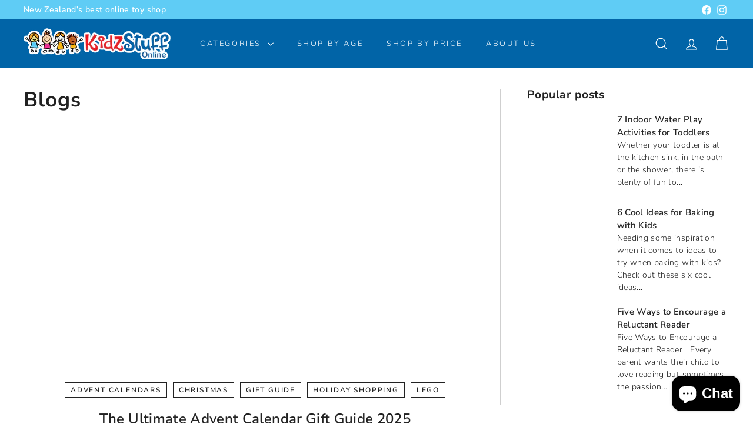

--- FILE ---
content_type: text/html; charset=UTF-8
request_url: https://nulls.solutions/shopify/gift-wrap/app/js/nulls-gift-wrap.js?shop=kidz-stuff-online.myshopify.com
body_size: 1618
content:
var _0xc29e=["","split","0123456789abcdefghijklmnopqrstuvwxyzABCDEFGHIJKLMNOPQRSTUVWXYZ+/","slice","indexOf","","",".","pow","reduce","reverse","0"];function _0xe88c(d,e,f){var g=_0xc29e[2][_0xc29e[1]](_0xc29e[0]);var h=g[_0xc29e[3]](0,e);var i=g[_0xc29e[3]](0,f);var j=d[_0xc29e[1]](_0xc29e[0])[_0xc29e[10]]()[_0xc29e[9]](function(a,b,c){if(h[_0xc29e[4]](b)!==-1)return a+=h[_0xc29e[4]](b)*(Math[_0xc29e[8]](e,c))},0);var k=_0xc29e[0];while(j>0){k=i[j%f]+k;j=(j-(j%f))/f}return k||_0xc29e[11]}eval(function(E,m,i,l,y,r){r="";for(var h=0,len=E.length;h<len;h++){var s="";while(E[h]!==i[y]){s+=E[h];h++}for(var j=0;j<i.length;j++)s=s.replace(new RegExp(i[j],"g"),j);r+=String.fromCharCode(_0xe88c(s,y,10)-l)}return decodeURIComponent(escape(r))}("[base64]",75,"ldwEmgpKk",43,2,17))

--- FILE ---
content_type: text/javascript
request_url: https://kidzstuffonline.co.nz/cdn/shop/t/11/assets/vimeo.js?v=24358449204266797831732079268
body_size: 132
content:
import{config}from"@archetype-themes/scripts/config";import{load}from"@archetype-themes/scripts/helpers/library-loader";window.vimeoApiReady=function(){config.vimeoLoading=!0,checkIfVimeoIsReady().then(function(){config.vimeoReady=!0,config.vimeoLoading=!1,document.dispatchEvent(new CustomEvent("vimeoReady"))})};function checkIfVimeoIsReady(){let wait,timeout;return new Promise((resolve,reject)=>{wait=setInterval(function(){Vimeo&&(clearInterval(wait),clearTimeout(timeout),resolve())},500),timeout=setTimeout(function(){clearInterval(wait),reject()},4e3)})}const classes={loading:"loading",loaded:"loaded",interactable:"video-interactable"},defaults={byline:!1,loop:!0,muted:!0,playsinline:!0,portrait:!1,title:!1};export default class VimeoPlayer{constructor(divId,videoId,options){this.divId=divId,this.el=document.getElementById(divId),this.videoId=videoId,this.iframe=null,this.options=options,this.options&&this.options.videoParent&&(this.parent=this.el.closest(this.options.videoParent)),this.setAsLoading(),config.vimeoReady?this.init():(load("vimeo",window.vimeoApiReady),document.addEventListener("vimeoReady",this.init.bind(this)))}init(){const args=defaults;args.id=this.videoId,this.videoPlayer=new Vimeo.Player(this.el,args),this.videoPlayer.ready().then(this.playerReady.bind(this))}playerReady(){this.iframe=this.el.querySelector("iframe"),this.iframe.setAttribute("tabindex","-1"),this.options.loop==="false"&&this.videoPlayer.setLoop(!1),this.options.style==="sound"?this.videoPlayer.setVolume(1):this.videoPlayer.setVolume(0),this.setAsLoaded(),new IntersectionObserver((entries,observer2)=>{entries.forEach(entry=>{entry.isIntersecting?this.play():this.pause()})},{rootMargin:"0px 0px 50px 0px"}).observe(this.iframe)}setAsLoading(){this.parent&&this.parent.classList.add(classes.loading)}setAsLoaded(){this.parent&&(this.parent.classList.remove(classes.loading),this.parent.classList.add(classes.loaded),this.parent.classList.add(classes.interactable))}enableInteraction(){this.parent&&this.parent.classList.add(classes.interactable)}play(){this.videoPlayer&&typeof this.videoPlayer.play=="function"&&this.videoPlayer.play()}pause(){this.videoPlayer&&typeof this.videoPlayer.pause=="function"&&this.videoPlayer.pause()}destroy(){this.videoPlayer&&typeof this.videoPlayer.destroy=="function"&&this.videoPlayer.destroy()}}
//# sourceMappingURL=/cdn/shop/t/11/assets/vimeo.js.map?v=24358449204266797831732079268


--- FILE ---
content_type: text/javascript
request_url: https://kidzstuffonline.co.nz/cdn/shop/t/11/assets/video-section.js?v=145713833504631471951732079268
body_size: -168
content:
import YouTube from"@archetype-themes/scripts/helpers/youtube";import VimeoPlayer from"@archetype-themes/scripts/helpers/vimeo";class VideoSection extends HTMLElement{constructor(){super(),this.selectors={videoParent:".video-parent-section"},this.sectionId=this.getAttribute("data-section-id"),this.namespace=".video-"+this.sectionId,this.videoObject,document.dispatchEvent(new CustomEvent("video-section:loaded",{detail:{sectionId:this.sectionId}}))}connectedCallback(){this.init()}disconnectedCallback(){this.onUnload()}init(){const dataDiv=this.querySelector(".video-div");if(!dataDiv)return;switch(dataDiv.dataset.type){case"youtube":let youtubeVideoId=dataDiv.dataset.videoId;this.initYoutubeVideo(youtubeVideoId);break;case"vimeo":let vimeoVideoId=dataDiv.dataset.videoId;this.initVimeoVideo(vimeoVideoId);break;case"mp4":this.initMp4Video();break}}initYoutubeVideo(videoId){this.videoObject=new YouTube("YouTubeVideo-"+this.sectionId,{videoId,videoParent:this.selectors.videoParent})}initVimeoVideo(videoId){this.videoObject=new VimeoPlayer("Vimeo-"+this.sectionId,videoId,{videoParent:this.selectors.videoParent})}initMp4Video(){const mp4Video="Mp4Video-"+this.sectionId,mp4Div=document.getElementById(mp4Video),parent=mp4Div.closest(this.selectors.videoParent);if(mp4Div){parent.classList.add("loaded");const playPromise=document.querySelector("#"+mp4Video).play();playPromise!==void 0&&playPromise.then(function(){}).catch(function(){mp4Div.setAttribute("controls",""),parent.classList.add("video-interactable")})}}onUnload(){this.videoObject&&typeof this.videoObject.destroy=="function"&&this.videoObject.destroy()}}customElements.define("video-section",VideoSection);
//# sourceMappingURL=/cdn/shop/t/11/assets/video-section.js.map?v=145713833504631471951732079268
